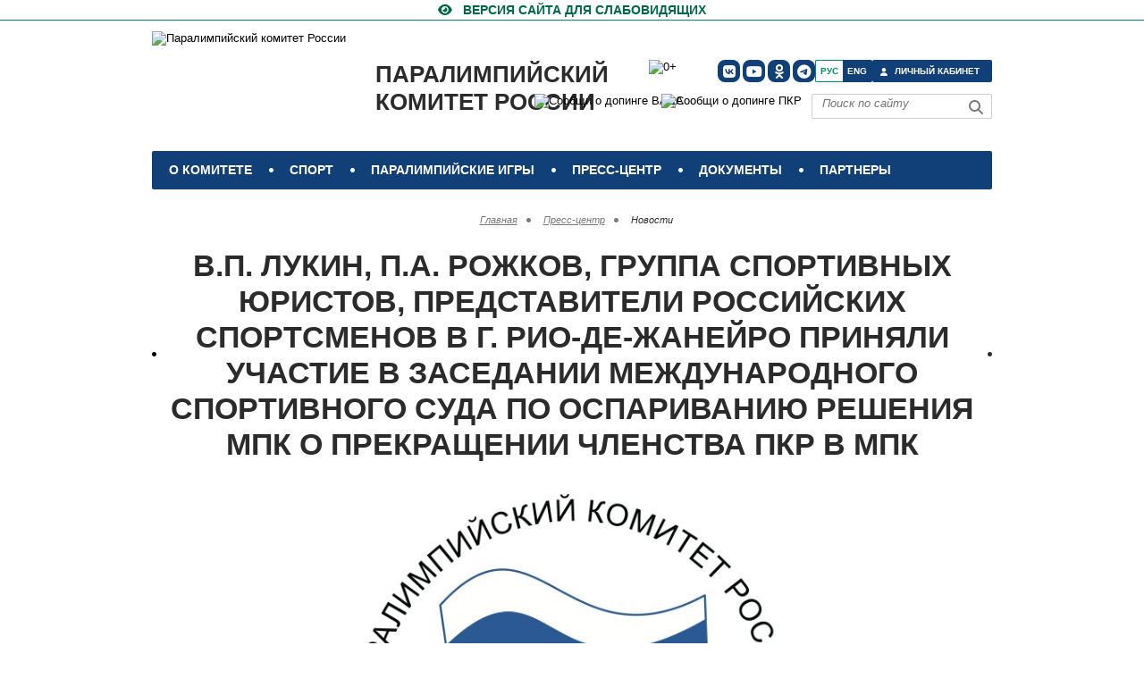

--- FILE ---
content_type: text/html; charset=UTF-8
request_url: https://paralymp.ru/press_center/news/paralympics/rukovoditeli_pkr_gruppa_sportivnykh_yuristov_predstaviteli_rossiyskikh_sportsmenov_v_g_rio_de_zhaney/
body_size: 16666
content:
<!DOCTYPE html>
<html lang="ru">
<head>
<meta http-equiv="Content-Type" content="text/html; charset=UTF-8" />
<meta name="robots" content="index, follow" />
<meta name="keywords" content="Новости Паралимпйского комитета России,Паралимпийские игры,Бразилия" />
<meta name="description" content="В.П. Лукин, П.А. Рожков, группа спортивных юристов, представители российских спортсменов в г. Рио-де-Жанейро приняли участие в заседании Международного спортивного суда по оспариванию решения МПК о прекращении членства ПКР в МПК" />
<script data-skip-moving="true">(function(w, d) {var v = w.frameCacheVars = {"CACHE_MODE":"HTMLCACHE","storageBlocks":[],"dynamicBlocks":{"Yt7gcC":"d73a2f4a3dea","3JiYAU":"2e0c67675b8f","J3eaLL":"d41d8cd98f00"},"AUTO_UPDATE":true,"AUTO_UPDATE_TTL":120,"version":2};var inv = false;if (v.AUTO_UPDATE === false){if (v.AUTO_UPDATE_TTL && v.AUTO_UPDATE_TTL > 0){var lm = Date.parse(d.lastModified);if (!isNaN(lm)){var td = new Date().getTime();if ((lm + v.AUTO_UPDATE_TTL * 1000) >= td){w.frameRequestStart = false;w.preventAutoUpdate = true;return;}inv = true;}}else{w.frameRequestStart = false;w.preventAutoUpdate = true;return;}}var r = w.XMLHttpRequest ? new XMLHttpRequest() : (w.ActiveXObject ? new w.ActiveXObject("Microsoft.XMLHTTP") : null);if (!r) { return; }w.frameRequestStart = true;var m = v.CACHE_MODE; var l = w.location; var x = new Date().getTime();var q = "?bxrand=" + x + (l.search.length > 0 ? "&" + l.search.substring(1) : "");var u = l.protocol + "//" + l.host + l.pathname + q;r.open("GET", u, true);r.setRequestHeader("BX-ACTION-TYPE", "get_dynamic");r.setRequestHeader("X-Bitrix-Composite", "get_dynamic");r.setRequestHeader("BX-CACHE-MODE", m);r.setRequestHeader("BX-CACHE-BLOCKS", v.dynamicBlocks ? JSON.stringify(v.dynamicBlocks) : "");if (inv){r.setRequestHeader("BX-INVALIDATE-CACHE", "Y");}try { r.setRequestHeader("BX-REF", d.referrer || "");} catch(e) {}if (m === "APPCACHE"){r.setRequestHeader("BX-APPCACHE-PARAMS", JSON.stringify(v.PARAMS));r.setRequestHeader("BX-APPCACHE-URL", v.PAGE_URL ? v.PAGE_URL : "");}r.onreadystatechange = function() {if (r.readyState != 4) { return; }var a = r.getResponseHeader("BX-RAND");var b = w.BX && w.BX.frameCache ? w.BX.frameCache : false;if (a != x || !((r.status >= 200 && r.status < 300) || r.status === 304 || r.status === 1223 || r.status === 0)){var f = {error:true, reason:a!=x?"bad_rand":"bad_status", url:u, xhr:r, status:r.status};if (w.BX && w.BX.ready && b){BX.ready(function() {setTimeout(function(){BX.onCustomEvent("onFrameDataRequestFail", [f]);}, 0);});}w.frameRequestFail = f;return;}if (b){b.onFrameDataReceived(r.responseText);if (!w.frameUpdateInvoked){b.update(false);}w.frameUpdateInvoked = true;}else{w.frameDataString = r.responseText;}};r.send();var p = w.performance;if (p && p.addEventListener && p.getEntries && p.setResourceTimingBufferSize){var e = 'resourcetimingbufferfull';var h = function() {if (w.BX && w.BX.frameCache && w.BX.frameCache.frameDataInserted){p.removeEventListener(e, h);}else {p.setResourceTimingBufferSize(p.getEntries().length + 50);}};p.addEventListener(e, h);}})(window, document);</script>


<link href="https://cdnjs.cloudflare.com/ajax/libs/font-awesome/6.1.1/css/brands.min.css" type="text/css" rel="stylesheet"/>
<link href="https://cdnjs.cloudflare.com/ajax/libs/font-awesome/6.5.1/css/fontawesome.min.css" type="text/css" rel="stylesheet"/>
<link href="https://cdnjs.cloudflare.com/ajax/libs/font-awesome/6.5.1/css/solid.min.css" type="text/css" rel="stylesheet"/>
<link href="/bitrix/cache/css/s1/paraolympics_resp/page_c5da86036a112a30807a73f7a3f2caf1/page_c5da86036a112a30807a73f7a3f2caf1_v1.css?176191121224407" type="text/css" rel="stylesheet"/>
<link href="/bitrix/cache/css/s1/paraolympics_resp/template_cde278787c950a7eb98da6f7eefea847/template_cde278787c950a7eb98da6f7eefea847_v1.css?176889267282551" type="text/css" rel="stylesheet" data-template-style="true"/>
<script>if(!window.BX)window.BX={};if(!window.BX.message)window.BX.message=function(mess){if(typeof mess==='object'){for(let i in mess) {BX.message[i]=mess[i];} return true;}};</script>
<script>(window.BX||top.BX).message({"JS_CORE_LOADING":"Загрузка...","JS_CORE_NO_DATA":"- Нет данных -","JS_CORE_WINDOW_CLOSE":"Закрыть","JS_CORE_WINDOW_EXPAND":"Развернуть","JS_CORE_WINDOW_NARROW":"Свернуть в окно","JS_CORE_WINDOW_SAVE":"Сохранить","JS_CORE_WINDOW_CANCEL":"Отменить","JS_CORE_WINDOW_CONTINUE":"Продолжить","JS_CORE_H":"ч","JS_CORE_M":"м","JS_CORE_S":"с","JSADM_AI_HIDE_EXTRA":"Скрыть лишние","JSADM_AI_ALL_NOTIF":"Показать все","JSADM_AUTH_REQ":"Требуется авторизация!","JS_CORE_WINDOW_AUTH":"Войти","JS_CORE_IMAGE_FULL":"Полный размер"});</script>

<script src="/bitrix/js/main/core/core.min.js?1768489352242882"></script>

<script>BX.Runtime.registerExtension({"name":"main.core","namespace":"BX","loaded":true});</script>
<script>BX.setJSList(["\/bitrix\/js\/main\/core\/core_ajax.js","\/bitrix\/js\/main\/core\/core_promise.js","\/bitrix\/js\/main\/polyfill\/promise\/js\/promise.js","\/bitrix\/js\/main\/loadext\/loadext.js","\/bitrix\/js\/main\/loadext\/extension.js","\/bitrix\/js\/main\/polyfill\/promise\/js\/promise.js","\/bitrix\/js\/main\/polyfill\/find\/js\/find.js","\/bitrix\/js\/main\/polyfill\/includes\/js\/includes.js","\/bitrix\/js\/main\/polyfill\/matches\/js\/matches.js","\/bitrix\/js\/ui\/polyfill\/closest\/js\/closest.js","\/bitrix\/js\/main\/polyfill\/fill\/main.polyfill.fill.js","\/bitrix\/js\/main\/polyfill\/find\/js\/find.js","\/bitrix\/js\/main\/polyfill\/matches\/js\/matches.js","\/bitrix\/js\/main\/polyfill\/core\/dist\/polyfill.bundle.js","\/bitrix\/js\/main\/core\/core.js","\/bitrix\/js\/main\/polyfill\/intersectionobserver\/js\/intersectionobserver.js","\/bitrix\/js\/main\/lazyload\/dist\/lazyload.bundle.js","\/bitrix\/js\/main\/polyfill\/core\/dist\/polyfill.bundle.js","\/bitrix\/js\/main\/parambag\/dist\/parambag.bundle.js"]);
</script>
<script>BX.Runtime.registerExtension({"name":"ui.dexie","namespace":"BX.DexieExport","loaded":true});</script>
<script>BX.Runtime.registerExtension({"name":"fc","namespace":"window","loaded":true});</script>
<script>BX.Runtime.registerExtension({"name":"pull.protobuf","namespace":"BX","loaded":true});</script>
<script>BX.Runtime.registerExtension({"name":"rest.client","namespace":"window","loaded":true});</script>
<script>(window.BX||top.BX).message({"pull_server_enabled":"Y","pull_config_timestamp":1689166862,"shared_worker_allowed":"Y","pull_guest_mode":"N","pull_guest_user_id":0,"pull_worker_mtime":1744789604});(window.BX||top.BX).message({"PULL_OLD_REVISION":"Для продолжения корректной работы с сайтом необходимо перезагрузить страницу."});</script>
<script>BX.Runtime.registerExtension({"name":"pull.client","namespace":"BX","loaded":true});</script>
<script>BX.Runtime.registerExtension({"name":"pull","namespace":"window","loaded":true});</script>
<script>BX.Runtime.registerExtension({"name":"jquery","namespace":"window","loaded":true});</script>
<script>(window.BX||top.BX).message({"LANGUAGE_ID":"ru","FORMAT_DATE":"DD.MM.YYYY","FORMAT_DATETIME":"DD.MM.YYYY HH:MI:SS","COOKIE_PREFIX":"BITRIX_SM","SERVER_TZ_OFFSET":"10800","UTF_MODE":"Y","SITE_ID":"s1","SITE_DIR":"\/"});</script>


<script src="/bitrix/js/ui/dexie/dist/dexie.bundle.min.js?1750787888102530"></script>
<script src="/bitrix/js/main/core/core_frame_cache.min.js?176848935210214"></script>
<script src="/bitrix/js/pull/protobuf/protobuf.js?1615923605274055"></script>
<script src="/bitrix/js/pull/protobuf/model.min.js?161592360514190"></script>
<script src="/bitrix/js/rest/client/rest.client.min.js?16159236059240"></script>
<script src="/bitrix/js/pull/client/pull.client.min.js?174782008049849"></script>
<script src="https://www.googletagmanager.com/gtag/js?id=AW-613399303"></script>
<script src="/bitrix/js/main/jquery/jquery-1.12.4.min.js?165816417197163"></script>
<script>BX.setJSList(["\/design\/qtip2\/jquery.qtip.min.js","\/design\/fotorama\/fotorama.js","\/bitrix\/templates\/.default\/components\/asd\/subscribe.quick.form\/template1\/script.js","\/design\/js\/jquery-3.7.1.min.js","\/design\/js\/jClever.js","\/design\/js\/jquery.cookie.js","\/design\/js\/jquery.mousewheel.js","\/design\/js\/jquery.jscrollpane.min.js","\/design\/js\/jquery.fancybox.js","\/design\/js\/jquery-ui-1.13.2.custom\/jquery-ui.js","\/design\/js\/table.js","\/design\/js\/fixes.js"]);</script>
<script>BX.setCSSList(["\/design\/qtip2\/jquery.qtip.min.css","\/design\/fotorama\/fotorama.css","\/design\/styles\/fixes.css","\/design\/styles\/style.css","\/design\/styles\/jsmenu\/demo.css","\/design\/styles\/mobile.css","\/bitrix\/components\/bitrix\/breadcrumb\/templates\/coffeediz.schema.org\/style.css","\/bitrix\/templates\/paraolympics_resp\/styles.css"]);</script>
<script>
					if (Intl && Intl.DateTimeFormat)
					{
						const timezone = Intl.DateTimeFormat().resolvedOptions().timeZone;
						document.cookie = "BITRIX_SM_TZ=" + timezone + "; path=/; expires=Fri, 01 Jan 2027 00:00:00 +0300";
						
					}
				</script>
<script>
					(function () {
						"use strict";

						var counter = function ()
						{
							var cookie = (function (name) {
								var parts = ("; " + document.cookie).split("; " + name + "=");
								if (parts.length == 2) {
									try {return JSON.parse(decodeURIComponent(parts.pop().split(";").shift()));}
									catch (e) {}
								}
							})("BITRIX_CONVERSION_CONTEXT_s1");

							if (cookie && cookie.EXPIRE >= BX.message("SERVER_TIME"))
								return;

							var request = new XMLHttpRequest();
							request.open("POST", "/bitrix/tools/conversion/ajax_counter.php", true);
							request.setRequestHeader("Content-type", "application/x-www-form-urlencoded");
							request.send(
								"SITE_ID="+encodeURIComponent("s1")+
								"&sessid="+encodeURIComponent(BX.bitrix_sessid())+
								"&HTTP_REFERER="+encodeURIComponent(document.referrer)
							);
						};

						if (window.frameRequestStart === true)
							BX.addCustomEvent("onFrameDataReceived", counter);
						else
							BX.ready(counter);
					})();
				</script>
<meta name='yandex-verification' content='6ac79c19c3dedbdf' />
<meta name='yandex-verification' content='7407b45ce8e58ed1' />
<link rel='manifest' href='/manifest.json'>
<meta name='facebook-domain-verification' content='uhythb4c6kiibeknzqu9x25g58rx4y' />
<meta name='viewport' content='width=device-width, initial-scale=1, maximum-scale=5'>
<meta property='telegram_channel' content='russianparalymp'>
<meta name='theme-color' content='#113f77'>
<link rel="alternate" type="application/rss+xml" title="/rss/" href="/rss/" />
<meta property="og:image:width" content="525"/>
<meta property="og:image:height" content="529"/>
<meta property="og:image" content="https://paralymp.ru/upload/iblock/a64/a64ce86f94600cbbfe470372b5a92fd0.jpg"/>
<meta property="og:title" content="В.П. Лукин, П.А. Рожков, группа спортивных юристов, представители российских спортсменов в г. Рио-де-Жанейро приняли участие в заседании Международного спортивного суда по оспариванию решения МПК о прекращении членства ПКР в МПК" />
<meta property="og:description" content="Президент Паралимпийского комитета России (ПКР) Владимир Лукин, председатель Исполкома, первый вице-президент ПКР Павел Рожков, группа российских и иностранных адвокатов, представители спортсменов – 3-хкратный паралимпийский чемпион по плаванию спорта лиц с поражением опорно-двигательного аппарата Д" />
<meta property="fb:app_id" content="804862526263003" />
<meta property="og:url" content="https://paralymp.rurukovoditeli_pkr_gruppa_sportivnykh_yuristov_predstaviteli_rossiyskikh_sportsmenov_v_g_rio_de_zhaney/"/>
<meta property="og:type" content="article" />
<link rel="amphtml" href="https://paralymp.rurukovoditeli_pkr_gruppa_sportivnykh_yuristov_predstaviteli_rossiyskikh_sportsmenov_v_g_rio_de_zhaney/amp/">
<script type="text/javascript">
    $(document).ready(function() {
        $(".tooltip").each(function() {
            $(this).qtip({
                content: {
                    text: function(event, api) {
                        $.ajax({
                            url: api.elements.target.attr("href")
                        })
                        .then(function(content) {
                            api.set("content.text", content);
                        }, function(xhr, status, error) {
                            api.set("content.text", status + ": " + error);
                        });
                        return "Загрузка...";
                    },
                    button: true
                },
                position: {
                    my: "bottom center", 
                    at: "top left",
                },
                hide: { 
                    event: "click",
                    inactive: 1500
                },
                style: "qtip-light"
            });
        });
    });
</script>



<script  src="/bitrix/cache/js/s1/paraolympics_resp/template_a00f972fc62cf13459e39da3d54bb672/template_a00f972fc62cf13459e39da3d54bb672_v1.js?1761911179312068"></script>
<script  src="/bitrix/cache/js/s1/paraolympics_resp/page_288328129ef411874955f88f69d6946c/page_288328129ef411874955f88f69d6946c_v1.js?176191121285273"></script>

<title>
В.П. Лукин, П.А. Рожков, группа спортивных юристов, представители российских спортсменов в г. Рио-де-Жанейро приняли участие в заседании Международного спортивного суда по оспариванию решения МПК о прекращении членства ПКР в МПК | ПКР | Паралимпийский комитет России</title>


<link rel="apple-touch-icon" sizes="180x180" href="/apple-touch-icon.png?v=dLXKvyd30A">
<link rel="icon" type="image/png" sizes="32x32" href="/favicon-32x32.png?v=dLXKvyd30A">
<link rel="icon" type="image/png" sizes="16x16" href="/favicon-16x16.png?v=dLXKvyd30A">
<link rel="mask-icon" href="/safari-pinned-tab.svg?v=dLXKvyd30A" color="#181a81">
<link rel="shortcut icon" href="/favicon.ico?v=dLXKvyd30A">
<link href="/splashscreens/iphone5_splash.png" media="(device-width: 320px) and (device-height: 568px) and (-webkit-device-pixel-ratio: 2)" rel="apple-touch-startup-image" />
<link href="/splashscreens/iphone6_splash.png" media="(device-width: 375px) and (device-height: 667px) and (-webkit-device-pixel-ratio: 2)" rel="apple-touch-startup-image" />
<link href="/splashscreens/iphoneplus_splash.png" media="(device-width: 621px) and (device-height: 1104px) and (-webkit-device-pixel-ratio: 3)" rel="apple-touch-startup-image" />
<link href="/splashscreens/iphonex_splash.png" media="(device-width: 375px) and (device-height: 812px) and (-webkit-device-pixel-ratio: 3)" rel="apple-touch-startup-image" />
<link href="/splashscreens/iphonexr_splash.png" media="(device-width: 414px) and (device-height: 896px) and (-webkit-device-pixel-ratio: 2)" rel="apple-touch-startup-image" />
<link href="/splashscreens/iphonexsmax_splash.png" media="(device-width: 414px) and (device-height: 896px) and (-webkit-device-pixel-ratio: 3)" rel="apple-touch-startup-image" />
<link href="/splashscreens/ipad_splash.png" media="(device-width: 768px) and (device-height: 1024px) and (-webkit-device-pixel-ratio: 2)" rel="apple-touch-startup-image" />
<link href="/splashscreens/ipadpro1_splash.png" media="(device-width: 834px) and (device-height: 1112px) and (-webkit-device-pixel-ratio: 2)" rel="apple-touch-startup-image" />
<link href="/splashscreens/ipadpro3_splash.png" media="(device-width: 834px) and (device-height: 1194px) and (-webkit-device-pixel-ratio: 2)" rel="apple-touch-startup-image" />
<link href="/splashscreens/ipadpro2_splash.png" media="(device-width: 1024px) and (device-height: 1366px) and (-webkit-device-pixel-ratio: 2)" rel="apple-touch-startup-image" />
<meta name="msapplication-TileColor" content="#ffffff">
<meta name="theme-color" content="#ffffff">

    

<!--/js-->
<!--[if lt IE 9]>
<script type="text/javascript" src="/design/js/html5.js"></script>
<![endif]-->

<!-- Yandex.Metrika counter -->
<script type="text/javascript" >
   (function(m,e,t,r,i,k,a){m[i]=m[i]||function(){(m[i].a=m[i].a||[]).push(arguments)};
   m[i].l=1*new Date();k=e.createElement(t),a=e.getElementsByTagName(t)[0],k.async=1,k.src=r,a.parentNode.insertBefore(k,a)})
   (window, document, "script", "https://mc.yandex.ru/metrika/tag.js", "ym");

   ym(20305117, "init", {
        clickmap:true,
        trackLinks:true,
        accurateTrackBounce:true,
        webvisor:true,
        trackHash:true
   });
</script>
    <script>
    if ("serviceWorker" in navigator) {
          navigator.serviceWorker
            .register("/service-worker.js")
            .then(function (registration) {
              // Registration was successful
              console.log(
                "ServiceWorker registration successful with scope: ",
                registration.scope
              );
            })
            .catch(function (err) {
              // registration failed :(
              console.log("ServiceWorker registration failed: ", err);
            });
        }
        window.addEventListener("beforeinstallprompt", function (e) {
          e.userChoice.then(function (choiceResult) {
            console.log(choiceResult.outcome);
            if (choiceResult.outcome == "dismissed") {
              console.log("User cancelled home screen install");
            } else {
              // 如果用户将网页添加到主屏幕
              console.log("User added to home screen");
            }
          });
        });</script>
<noscript><div><img src="https://mc.yandex.ru/watch/20305117" style="position:absolute; left:-9999px;" alt="" /></div></noscript>
<!-- /Yandex.Metrika counter -->



<link rel="canonical" href="https://paralymp.ru/press_center/news/paralympics/rukovoditeli_pkr_gruppa_sportivnykh_yuristov_predstaviteli_rossiyskikh_sportsmenov_v_g_rio_de_zhaney/">
<script>
;(function($) {

  // DOM ready
  $(function() {
    
    // Append the mobile icon nav
    $('.nav').append($('<div class="nav-mobile"></div>'));
    
    // Add a <span> to every .nav-item that has a <ul> inside
    $('.nav-item').has('ul').prepend('<span class="nav-click"><i class="nav-arrow"></i></span>');
    
    // При смене ширины (мобилка -> десктоп) могли остаться inline-стили от .toggle()
    // (например style="display:none"), из-за чего десктопное меню не появляется.
    var NAV_MOBILE_BREAKPOINT = 890; // должен совпадать с /design/styles/jsmenu/demo.css
    function syncNavToViewport() {
      if (window.innerWidth > NAV_MOBILE_BREAKPOINT) {
        $('.nav-list').removeAttr('style');
        // На десктопе мобильные подменю должны быть скрыты
        $('.nav-submenu').css('display', 'none');
        $('.nav-arrow').removeClass('nav-rotate');
      }
    }
    syncNavToViewport();
    $(window).on('resize', syncNavToViewport);

    // Click to reveal the nav
    $('.nav-mobile').click(function(){
      $('.nav-list').toggle();
    });
  
    // Dynamic binding to on 'click'
    $('.nav-list').on('click', '.nav-click', function(){
    
      // Toggle the nested nav
      $(this).siblings('.nav-submenu').toggle();
      
      // Toggle the arrow using CSS3 transforms
      $(this).children('.nav-arrow').toggleClass('nav-rotate');
      
    });
      
  });
  
})(jQuery);
</script>

<!--[if IE 7]>
    <link rel="stylesheet" type="text/css" media="screen" href="/design/styles/ie7.css"/>
    <![endif]-->
<!--[if IE 8]>
    <link rel="stylesheet" type="text/css" media="screen" href="/design/styles/ie8.css"/>
    <![endif]-->

<script type="application/ld+json">
{
  "@context" : "http://schema.org",
  "@type" : "Organization",
  "name" : "Паралимпийский комитет России",
  "url" : "https://paralymp.ru",
"logo": "/design/images/logo.png",
  "sameAs" : [
    "https://www.youtube.com/channel/UC9VeLc1k4Rd8-OUTn_-eybA",
	"https://vk.com/RussianParalymp/",
    "https://www.youtube.com/c/ПаралимпийскийкомитетРоссии",
	"https://ok.ru/group/55022329528401",
	"https://t.me/russianparalymp"
  ],
      "potentialAction": {
      "@type": "SearchAction",
      "target": "https://paralymp.ru/search/?q={query}",
      "query-input": "required"
    }
}
</script>
<script>
  (function(i,s,o,g,r,a,m){i['GoogleAnalyticsObject']=r;i[r]=i[r]||function(){
  (i[r].q=i[r].q||[]).push(arguments)},i[r].l=1*new Date();a=s.createElement(o),
  m=s.getElementsByTagName(o)[0];a.async=1;a.src=g;m.parentNode.insertBefore(a,m)
  })(window,document,'script','https://www.google-analytics.com/analytics.js','ga');
  ga('create', 'UA-55456697-1', 'auto');
  ga('send', 'pageview');
</script>

</head>
<body>

<!-- contrast-version --> 
<a href="#" id="contrast_version" class="contrast-version"> <span>Версия сайта для слабовидящих</span> </a> 

<!--a href="https://beijing2022.paralymp.ru" class="contrast-version" style="height: 22px;"><div style="color: #009055;
font-size: 14px;
font-weight: bold;
padding: 0 0 0 28px;
height: 22px;
display: block;
text-transform: uppercase;">Наши на играх ПЕКИН-2022 </div></a--><!-- **************************************** header ************************************* -->
<header class="header"> 
  <!-- logo --><a href="/">
    <img id="logo" src="/design/images/logo30let-01.svg" alt="Паралимпийский комитет России"></a><a href="/" class="logo"> Паралимпийский<br> комитет России</a>
  <table id="table_soc_icons1">
    <tbody>
      <tr>
			<td> <a class="social-icon" href="https://vk.com/RussianParalymp" target="_blank" rel="noreferrer" title="ПКР в VK" aria-label="ПКР в VK"><i class="fa-brands fa-vk"></i></a></td>
			<td> <a class="social-icon" href="https://www.youtube.com/c/ПаралимпийскийкомитетРоссии" target="_blank" rel="noreferrer" title="ПКР в YouTube" aria-label="ПКР в YouTube"><i class="fa-brands fa-youtube"></i></a></td>
			<td> <a class="social-icon" href="https://ok.ru/group/55022329528401" rel="noreferrer" target="_blank" title="ПКР в Одноклассниках" aria-label="ПКР в Одноклассниках"><i class="fa-brands fa-odnoklassniki"></i></a></td>
			<td> <a class="social-icon" href="https://t.me/russianparalymp" rel="noreferrer" target="_blank" title="ПКР в Телеграм" aria-label="ПКР в Телеграм"><i class="fa-brands fa-telegram"></i></a></td>
      </tr>
    </tbody>
  </table>
  <nav class="top-navi nav">
    <ul class="nav-list">
                  <li class="top-navi_item  nav-item"> <a href="#" class="top-navi_link">
        О комитете        </a>
                <div class="top-navi_drop w1">
                    <!-- top-navi_drop-col -->
          <div class="top-navi_drop-col">
            <div class="top-navi_drop-col_title"> <a href="#">
              Структура ПКР              </a> </div>
                        <ul class="top-navi_drop_list">
                            <li><a href="/about/structure/prezident-pk/">
                Президент ПКР                </a></li>
                            <li><a href="/about/structure/predsedatel-ispolkoma/">
                Председатель Исполкома, первый вице-президент                </a></li>
                            <li><a href="/about/structure/generalnyy-sekretar/">
                Генеральный секретарь                </a></li>
                            <li><a href="/about/structure/vitse-prezidenty/">
                Вице президенты                </a></li>
                            <li><a href="/about/structure/ispolnitelnyy-komitet/">
                Исполком                </a></li>
                            <li><a href="/about/structure/pochetnyy-prezident-pkr/">
                Почетный президент                </a></li>
                            <li><a href="/about/structure/pochetnie-vitse-prezidenty/">
                Почетные вице-президенты                </a></li>
                            <li><a href="/about/structure/apparat-pkr/">
                Аппарат ПКР                </a></li>
                            <li><a href="/about/structure/regionalnye-otdeleniya-pkr/">
                Региональные отделения ПКР                </a></li>
                            <li><a href="/about/structure/committees-and-commissions/">
                Комитеты, комиссии, Советы и рабочие группы ПКР                </a></li>
                          </ul>
                      </div>
                    <!-- top-navi_drop-col -->
          <div class="top-navi_drop-col">
            <div class="top-navi_drop-col_title"> <a href="#">
              Федерации              </a> </div>
                        <ul class="top-navi_drop_list">
                            <li><a href="http://www.fpoda.ru">
                Всероссийская Федерация спорта лиц с ПОДА                </a></li>
                            <li><a href="http://vfss.ru">
                Всероссийская федерация спорта слепых                </a></li>
                            <li><a href="http://rcpff.ru/">
                Всероссийская Федерация футбола лиц с заболеванием церебральным параличом                </a></li>
                            <li><a href="http://www.rsf-id.ru">
                Всероссийская Федерация спорта лиц с интеллектуальными нарушениями                </a></li>
                          </ul>
                      </div>
                    <!-- top-navi_drop-col -->
          <div class="top-navi_drop-col">
            <div class="top-navi_drop-col_title"> <a href="/about/details/">
              Реквизиты ПКР              </a> </div>
                      </div>
                    <!-- top-navi_drop-col -->
          <div class="top-navi_drop-col">
            <div class="top-navi_drop-col_title"> <a href="/about/charity/">
              Благотворительность              </a> </div>
                      </div>
                    <!-- top-navi_drop-col -->
          <div class="top-navi_drop-col">
            <div class="top-navi_drop-col_title"> <a href="https://edu.paralymp.ru">
              Паралимпийский центр дополнительного профессионального образования              </a> </div>
                      </div>
                  </div>
                <!-- далее костыль!-->
                <ul class="nav-submenu" style="display:none">
                    <!-- top-navi_drop-col -->
          <li class="nav-submenu-item"> <a class="upp" href="#">
            Структура ПКР            </a>
                        <ul class="unav-subsubmenu-item" >
                            <li><a class="tab" href="/about/structure/prezident-pk/">
                Президент ПКР                </a></li>
                            <li><a class="tab" href="/about/structure/predsedatel-ispolkoma/">
                Председатель Исполкома, первый вице-президент                </a></li>
                            <li><a class="tab" href="/about/structure/generalnyy-sekretar/">
                Генеральный секретарь                </a></li>
                            <li><a class="tab" href="/about/structure/vitse-prezidenty/">
                Вице президенты                </a></li>
                            <li><a class="tab" href="/about/structure/ispolnitelnyy-komitet/">
                Исполком                </a></li>
                            <li><a class="tab" href="/about/structure/pochetnyy-prezident-pkr/">
                Почетный президент                </a></li>
                            <li><a class="tab" href="/about/structure/pochetnie-vitse-prezidenty/">
                Почетные вице-президенты                </a></li>
                            <li><a class="tab" href="/about/structure/apparat-pkr/">
                Аппарат ПКР                </a></li>
                            <li><a class="tab" href="/about/structure/regionalnye-otdeleniya-pkr/">
                Региональные отделения ПКР                </a></li>
                            <li><a class="tab" href="/about/structure/committees-and-commissions/">
                Комитеты, комиссии, Советы и рабочие группы ПКР                </a></li>
                          </ul>
                      </li>
                    <!-- top-navi_drop-col -->
          <li class="nav-submenu-item"> <a class="upp" href="#">
            Федерации            </a>
                        <ul class="unav-subsubmenu-item" >
                            <li><a class="tab" href="http://www.fpoda.ru">
                Всероссийская Федерация спорта лиц с ПОДА                </a></li>
                            <li><a class="tab" href="http://vfss.ru">
                Всероссийская федерация спорта слепых                </a></li>
                            <li><a class="tab" href="http://rcpff.ru/">
                Всероссийская Федерация футбола лиц с заболеванием церебральным параличом                </a></li>
                            <li><a class="tab" href="http://www.rsf-id.ru">
                Всероссийская Федерация спорта лиц с интеллектуальными нарушениями                </a></li>
                          </ul>
                      </li>
                    <!-- top-navi_drop-col -->
          <li class="nav-submenu-item"> <a class="upp" href="/about/details/">
            Реквизиты ПКР            </a>
                      </li>
                    <!-- top-navi_drop-col -->
          <li class="nav-submenu-item"> <a class="upp" href="/about/charity/">
            Благотворительность            </a>
                      </li>
                    <!-- top-navi_drop-col -->
          <li class="nav-submenu-item"> <a class="upp" href="https://edu.paralymp.ru">
            Паралимпийский центр дополнительного профессионального образования            </a>
                      </li>
                  </ul>
                <!--конец костыля--> 
      </li>
                  <li class="top-navi_item  nav-item"> <a href="#" class="top-navi_link">
        Спорт        </a>
                                <div class="top-navi_drop"> 
          <!-- top-navi_drop-col -->
          <div class="top-navi_drop-col">
            <ul class="top-navi_drop_list">
                            <li><a href="/sport/sports/">
                Виды спорта                </a></li>
                            <li><a href="/sport/protocols">
                Протоколы соревнований                </a></li>
                            <li><a href="/sport/sportsmen_classification/">
                Классификация спортсменов                </a></li>
                            <li><a href="/sport/antidoping/">
                Антидопинг                </a></li>
                            <li><a href="/sport/nauka-i-meditsina">
                Наука и медицина                </a></li>
                            <li><a href="/sport/licensing-sportsmen/">
                Лицензирование спортсменов                </a></li>
                            <li><a href="/events/">
                Спортивные события                </a></li>
                            <li><a href="/sport/youth-paralympic-sport/">
                Детско-юношеский паралимпийский спорт                </a></li>
                          </ul>
          </div>
        </div>
                        <!-- далее костыль!-->
                                <ul class="nav-submenu" style="display:none">
                    <li class="nav-submenu-item"><a href="/sport/sports/">
            Виды спорта            </a></li>
                    <li class="nav-submenu-item"><a href="/sport/protocols">
            Протоколы соревнований            </a></li>
                    <li class="nav-submenu-item"><a href="/sport/sportsmen_classification/">
            Классификация спортсменов            </a></li>
                    <li class="nav-submenu-item"><a href="/sport/antidoping/">
            Антидопинг            </a></li>
                    <li class="nav-submenu-item"><a href="/sport/nauka-i-meditsina">
            Наука и медицина            </a></li>
                    <li class="nav-submenu-item"><a href="/sport/licensing-sportsmen/">
            Лицензирование спортсменов            </a></li>
                    <li class="nav-submenu-item"><a href="/events/">
            Спортивные события            </a></li>
                    <li class="nav-submenu-item"><a href="/sport/youth-paralympic-sport/">
            Детско-юношеский паралимпийский спорт            </a></li>
                  </ul>
                        <!--конец костыля--> 
      </li>
                  <li class="top-navi_item  nav-item"> <a href="/paralympic_games/" class="top-navi_link">
        Паралимпийские игры        </a>
                                <div class="top-navi_drop"> 
          <!-- top-navi_drop-col -->
          <div class="top-navi_drop-col">
            <ul class="top-navi_drop_list">
                            <li><a href="/paralympic_games/istoriya-paralimpiyskikh-igr/">
                История паралимпийских игр                </a></li>
                            <li><a href="/paralympic_games/results/">
                Результаты выступления российских спортсменов                </a></li>
                            <li><a href="/paralympic_games/milan-kortina-d-ampetstso-2026/">
                Милан-Кортина-д`Ампеццо 2026                </a></li>
                            <li><a href="/paralympic_games/parizh-2024/">
                Париж 2024                </a></li>
                            <li><a href="/paralympic_games/pekin-2022/">
                Пекин 2022                </a></li>
                            <li><a href="/paralympic_games/tokyo-2020/">
                Токио 2020                </a></li>
                            <li><a href="/paralympic_games/pkhyenchkhan-2018/">
                Пхёнчан 2018                </a></li>
                            <li><a href="/paralympic_games/rio-de-zhaneyro-2016/">
                Рио-де-Жанейро 2016                </a></li>
                            <li><a href="/paralympic_games/sochi-2014/">
                Сочи 2014                </a></li>
                            <li><a href="/paralympic_games/london-2012/">
                Лондон 2012                </a></li>
                            <li><a href="/paralympic_games/vankuver-2010/">
                Ванкувер 2010                </a></li>
                            <li><a href="/paralympic_games/pekin-2008/">
                Пекин 2008                </a></li>
                          </ul>
          </div>
        </div>
                        <!-- далее костыль!-->
                                <ul class="nav-submenu" style="display:none">
                    <li class="nav-submenu-item"><a href="/paralympic_games/istoriya-paralimpiyskikh-igr/">
            История паралимпийских игр            </a></li>
                    <li class="nav-submenu-item"><a href="/paralympic_games/results/">
            Результаты выступления российских спортсменов            </a></li>
                    <li class="nav-submenu-item"><a href="/paralympic_games/milan-kortina-d-ampetstso-2026/">
            Милан-Кортина-д`Ампеццо 2026            </a></li>
                    <li class="nav-submenu-item"><a href="/paralympic_games/parizh-2024/">
            Париж 2024            </a></li>
                    <li class="nav-submenu-item"><a href="/paralympic_games/pekin-2022/">
            Пекин 2022            </a></li>
                    <li class="nav-submenu-item"><a href="/paralympic_games/tokyo-2020/">
            Токио 2020            </a></li>
                    <li class="nav-submenu-item"><a href="/paralympic_games/pkhyenchkhan-2018/">
            Пхёнчан 2018            </a></li>
                    <li class="nav-submenu-item"><a href="/paralympic_games/rio-de-zhaneyro-2016/">
            Рио-де-Жанейро 2016            </a></li>
                    <li class="nav-submenu-item"><a href="/paralympic_games/sochi-2014/">
            Сочи 2014            </a></li>
                    <li class="nav-submenu-item"><a href="/paralympic_games/london-2012/">
            Лондон 2012            </a></li>
                    <li class="nav-submenu-item"><a href="/paralympic_games/vankuver-2010/">
            Ванкувер 2010            </a></li>
                    <li class="nav-submenu-item"><a href="/paralympic_games/pekin-2008/">
            Пекин 2008            </a></li>
                  </ul>
                        <!--конец костыля--> 
      </li>
                  <li class="top-navi_item  nav-item"> <a href="#" class="top-navi_link">
        Пресс-центр        </a>
                                <div class="top-navi_drop"> 
          <!-- top-navi_drop-col -->
          <div class="top-navi_drop-col">
            <ul class="top-navi_drop_list">
                            <li><a href="/press_center/accreditation">
                Аккредитация                </a></li>
                            <li><a href="/press_center/news/press_relizy/">
                Пресс-релизы                </a></li>
                            <li><a href="/press_center/photo/">
                Фотогалерея                </a></li>
                            <li><a href="/press_center/video/">
                Видеогалерея                </a></li>
                            <li><a href="/press_center/news/">
                Новости                </a></li>
                            <li><a href="/press_center/anounces/">
                Анонсы                </a></li>
                            <li><a href="/press_center/news/privetstviya/">
                Приветствия                </a></li>
                            <li><a href="/press_center/smi_about/">
                СМИ о паралимпийском движении                </a></li>
                            <li><a href="/press_center/for_smi/">
                Информация для СМИ                </a></li>
                            <li><a href="/press_center/links">
                Ссылки                </a></li>
                            <li><a href="https://ps.paralymp.ru">
                Журнал &quot;Паралимпийский спорт&quot;                </a></li>
                          </ul>
          </div>
        </div>
                        <!-- далее костыль!-->
                                <ul class="nav-submenu" style="display:none">
                    <li class="nav-submenu-item"><a href="/press_center/accreditation">
            Аккредитация            </a></li>
                    <li class="nav-submenu-item"><a href="/press_center/news/press_relizy/">
            Пресс-релизы            </a></li>
                    <li class="nav-submenu-item"><a href="/press_center/photo/">
            Фотогалерея            </a></li>
                    <li class="nav-submenu-item"><a href="/press_center/video/">
            Видеогалерея            </a></li>
                    <li class="nav-submenu-item"><a href="/press_center/news/">
            Новости            </a></li>
                    <li class="nav-submenu-item"><a href="/press_center/anounces/">
            Анонсы            </a></li>
                    <li class="nav-submenu-item"><a href="/press_center/news/privetstviya/">
            Приветствия            </a></li>
                    <li class="nav-submenu-item"><a href="/press_center/smi_about/">
            СМИ о паралимпийском движении            </a></li>
                    <li class="nav-submenu-item"><a href="/press_center/for_smi/">
            Информация для СМИ            </a></li>
                    <li class="nav-submenu-item"><a href="/press_center/links">
            Ссылки            </a></li>
                    <li class="nav-submenu-item"><a href="https://ps.paralymp.ru">
            Журнал &quot;Паралимпийский спорт&quot;            </a></li>
                  </ul>
                        <!--конец костыля--> 
      </li>
                  <li class="top-navi_item  nav-item"> <a href="#" class="top-navi_link">
        Документы        </a>
                                <div class="top-navi_drop"> 
          <!-- top-navi_drop-col -->
          <div class="top-navi_drop-col">
            <ul class="top-navi_drop_list">
                            <li><a href="/docs/ukazi/">
                Официальные документы                </a></li>
                            <li><a href="/docs/uchebno-metodicheskie-posobiya/">
                Учебно-методические пособия                </a></li>
                            <li><a href="/docs/konkursy-i-nominatsii/">
                Конкурсы и номинации                </a></li>
                            <li><a href="/docs/nagradnye-dokumenty/">
                Наградные документы                </a></li>
                            <li><a href="/docs/polozheniya/">
                Положения                </a></li>
                            <li><a href="/docs/ob-ispolzovanii-slova-paralimpiyskiy/">
                Об использовании слова &quot;Паралимпийский&quot;                </a></li>
                          </ul>
          </div>
        </div>
                        <!-- далее костыль!-->
                                <ul class="nav-submenu" style="display:none">
                    <li class="nav-submenu-item"><a href="/docs/ukazi/">
            Официальные документы            </a></li>
                    <li class="nav-submenu-item"><a href="/docs/uchebno-metodicheskie-posobiya/">
            Учебно-методические пособия            </a></li>
                    <li class="nav-submenu-item"><a href="/docs/konkursy-i-nominatsii/">
            Конкурсы и номинации            </a></li>
                    <li class="nav-submenu-item"><a href="/docs/nagradnye-dokumenty/">
            Наградные документы            </a></li>
                    <li class="nav-submenu-item"><a href="/docs/polozheniya/">
            Положения            </a></li>
                    <li class="nav-submenu-item"><a href="/docs/ob-ispolzovanii-slova-paralimpiyskiy/">
            Об использовании слова &quot;Паралимпийский&quot;            </a></li>
                  </ul>
                        <!--конец костыля--> 
      </li>
                  <li class="top-navi_item  nav-item"> <a href="/partners/" class="top-navi_link">
        Партнеры        </a>
                                <!-- далее костыль!-->
                                <!--конец костыля--> 
      </li>
                  <li class="top-navi_item  nav-item"> <a href="/contacts/" class="top-navi_link">
        Контакты        </a>
                                <!-- далее костыль!-->
                                <!--конец костыля--> 
      </li>
          </ul>
  </nav>
  
  <!-- search-block --> 
  <img src="/design/pictures/0plus.svg" height="25px" class="plus" alt="0+" id="nullp">
  <div class="plus"><a href="https://speakup.wada-ama.org/Issues/" target="_blank" rel="noreferrer"><img class="oneplus" alt="Сообщи о допинге ВАДА" src="/design/pictures/SPEAK-UP2.png" height="28px"></a></div>
  <div class="plus"><a href="/report-doping/"><img class="twoplus" alt="Сообщи о допинге ПКР" src="/design/pictures/SPEAK-UP3.png" height="28px" ></a></div>
  <div id="bxdynamic_Yt7gcC_start" style="display:none"></div><div class="search-block">

    <form action="/search/" id="search">
		<label for="q" class="visuallyhidden" hidden>Поиск по сайту </label>
        <input type="text" class="search-block_text" name="q" placeholder="Поиск по сайту" />
            <button name="s" type="submit" class="search-block_loupe"><i class="fa-solid fa-magnifying-glass"></i></button>
    </form>
</div>
<div id="bxdynamic_Yt7gcC_end" style="display:none"></div>    <!-- lang -->
  <ul class="lang">
    <li class="first active"><a href="/" hreflang="ru">Рус</a></li>
	  <li class="last"><a href="https://en.paralymp.ru" hreflang="en">Eng</a></li>
  </ul>
  
  <!-- personal-cabinet-link -->
    <a href="/personal/" class="personal-cabinet-link">Личный кабинет</a>
  </header>
<!-- header -->
<div class="content">
<div class="breadcrumbs"><ul><li><a href="/">Главная</a></li><li><a href="/press_center/">Пресс-центр</a></li><li>Новости</li></ul></div><div id="bxdynamic_3JiYAU_start" style="display:none"></div>

<article class="text-block marg">
  


  


  





<div itemscope="" itemtype="http://schema.org/NewsArticle">
  <link rel="canonical" itemprop="mainEntityOfPage" href="https://paralymp.rurukovoditeli_pkr_gruppa_sportivnykh_yuristov_predstaviteli_rossiyskikh_sportsmenov_v_g_rio_de_zhaney/" />
  <style>
.pers {
	float:left; display:block; padding:10px; height:20px; width:200px;}
.persimg {max-height:40px; max-width:100px; float:left; }
.fotorama__stage {text-align:center;}
</style>
  <header class="title-block">
    <h1 itemprop="name"><span class="after"><span class="before">
      В.П. Лукин, П.А. Рожков, группа спортивных юристов, представители российских спортсменов в г. Рио-де-Жанейро приняли участие в заседании Международного спортивного суда по оспариванию решения МПК о прекращении членства ПКР в МПК      </span></span></h1>
  </header>
  <meta itemprop="headline" content="В.П. Лукин, П.А. Рожков, группа спортивных юристов, представит">
  <div class="news-detail" >
            
        <span style="text-align: center;">
        <div class="fotorama" data-fit="scaledown" data-nav="thumbs"  data-keyboard="true" data-autoplay="true" align="center" data-maxheight="500" data-width="800">
				<a href="/upload/iblock/a64/a64ce86f94600cbbfe470372b5a92fd0.jpg" > <img src="/upload/resize_cache/iblock/a64/140_112_2/a64ce86f94600cbbfe470372b5a92fd0.jpg" width="140" height="112" alt="В.П. Лукин, П.А. Рожков, группа спортивных юристов, представители российских спортсменов в г. Рио-де-Жанейро приняли участие в заседании Международного спортивного суда по оспариванию решения МПК о прекращении членства ПКР в МПК" title="В.П. Лукин, П.А. Рожков, группа спортивных юристов, представители российских спортсменов в г. Рио-де-Жанейро приняли участие в заседании Международного спортивного суда по оспариванию решения МПК о прекращении членства ПКР в МПК"  /> </a>          </div>
    




    </span >
    
                <span class="news-date-time" style="color: #009055;font-size: 12px; text-transform: uppercase;">
            22 августа 2016        года </span>
        <meta itemprop="inLanguage" content="ru">
    <meta itemprop="datePublished" content="2016-08-22 19:43:20">
    <meta itemprop="dateModified" content="2017-02-09 20:05:05">
            <div class="news-text info" id="dl" itemprop="articleBody" itemprop="description">
            Президент Паралимпийского комитета России (ПКР) <span class="tooltip" href="/press_center/reference/?ELEMENT_ID=7937"><b>Владимир Лукин</b></span>, председатель Исполкома, первый вице-президент ПКР <span class="tooltip" href="/press_center/reference/?ELEMENT_ID=7936"><b>Павел Рожков</b></span>, группа российских и иностранных адвокатов, представители спортсменов – 3-хкратный паралимпийский чемпион по плаванию спорта лиц с поражением опорно-двигательного аппарата <span class="tooltip" href="/press_center/reference/?ELEMENT_ID=14998"><b>Дмитрий Кокарев</b></span>, 3-кратный бронзовый призер Паралимпийских игр по дзюдо спорта слепых <span class="tooltip" href="/press_center/reference/?ELEMENT_ID=14938"><b>Виктория Потапова</b></span>,  2-кратная чемпионка России по легкой атлетике спорта лиц с поражением опорно-двигательного аппарата <span class="tooltip" href="/press_center/reference/?ELEMENT_ID=23595"><b>Елена Горлова</b></span> в г. Рио-де-Жанейро приняли участие в заседании Международного спортивного суда (CAS) по оспариванию решения МПК о прекращении членства ПКР в МПК. <br>
 <br>
 Решение суда будет сообщено 23 августа в первой половине дня по швейцарскому времени.<br>          </div>
    <br>
  <i>Пресс-служба Паралимпийского комитета России</i>
  <div style="clear:both"></div>
  <br>
  <br/>
    <div class="prev-novelty_loc" style=""> <em> <a href="/press_center/news/?set_filter=Y&arrFilter_pf%5BREGION%5D=10049" style="text-decoration: underline;">
        Бразилия</a>
                                </em> </div>
  
      </div>
	
<div style="display:none">
  <div itemscope="" itemtype="http://schema.org/ImageObject" itemprop="image"> <img src="/upload/iblock/a64/a64ce86f94600cbbfe470372b5a92fd0.jpg" itemprop="contentUrl" alt="В.П. Лукин, П.А. Рожков, группа спортивных юристов, представители российских спортсменов в г. Рио-де-Жанейро приняли участие в заседании Международного спортивного суда по оспариванию решения МПК о прекращении членства ПКР в МПК">
    <div>
      <meta itemprop="url" content="/upload/iblock/a64/a64ce86f94600cbbfe470372b5a92fd0.jpg">
      <p itemprop="name">
        В.П. Лукин, П.А. Рожков, группа спортивных юристов, представители российских спортсменов в г. Рио-де-Жанейро приняли участие в заседании Международного спортивного суда по оспариванию решения МПК о прекращении членства ПКР в МПК      </p>
      <p itemprop="caption">
        В.П. Лукин, П.А. Рожков, группа спортивных юристов, представители российских спортсменов в г. Рио-де-Жанейро приняли участие в заседании Международного спортивного суда по оспариванию решения МПК о прекращении членства ПКР в МПК      </p>
      <p itemprop="description">
        В.П. Лукин, П.А. Рожков, группа спортивных юристов, представители российских спортсменов в г. Рио-де-Жанейро приняли участие в заседании Международного спортивного суда по оспариванию решения МПК о прекращении членства ПКР в МПК      </p>
      <meta itemprop="height" content="529">
      <meta itemprop="width" content="525">
    </div>
  </div>
  <div itemscope="" itemtype="http://schema.org/NGO" itemprop="author">
    <div itemprop="name"> Паралимпийский комитет России </div>
    <div itemprop="description"> Паралимпийский комитет России. Новости паралимпийского движения в России </div>
    <div itemprop="address" itemscope="" itemtype="http://schema.org/PostalAddress">
      <div itemprop="postalCode">101000</div>
      <div itemprop="addressCountry">Россия</div>
      <div itemprop="addressRegion">Москва</div>
      <div itemprop="addressLocality">Москва</div>
      <div itemprop="streetAddress">Тургеневская площадь, 2</div>
    </div>
    <div> <span itemprop="telephone">+7(495)783-07-77</span> </div>
    <div> <a href="https://paralymp.ru" itemprop="url">https://paralymp.ru</a> </div>
    <div>
      <div itemscope="" itemtype="http://schema.org/ImageObject" itemprop="logo"> <img src="/design/images/logo.png" itemprop="contentUrl" alt="">
        <div>
          <meta itemprop="url" content="/design/images/logo.png">
        </div>
      </div>
    </div>
  </div>
  <div itemscope="" itemtype="http://schema.org/Organization" itemprop="publisher">
    <div itemprop="name"> Паралимпийский комитет России </div>
    <div itemprop="description"> Паралимпийский комитет России. Новости паралимпийского движения в России </div>
    <div itemprop="address" itemscope="" itemtype="http://schema.org/PostalAddress">
      <div itemprop="postalCode">101000</div>
      <div itemprop="addressCountry">Россия</div>
      <div itemprop="addressRegion">Москва</div>
      <div itemprop="addressLocality">Москва</div>
      <div itemprop="streetAddress">Тургеневская площадь, 2</div>
    </div>
    <div> <span itemprop="telephone">+7(495)783-07-77</span> </div>
    <div> <a href="https://paralymp.ru" itemprop="url">https://paralymp.ru</a> </div>
    <div>
      <div itemscope="" itemtype="http://schema.org/ImageObject" itemprop="logo"> <img src="/design/images/logo.png" itemprop="contentUrl" alt="">
        <div>
          <meta itemprop="url" content="/design/images/logo.png">
        </div>
      </div>
    </div>
  </div>
</div>  
  



  
</article><div id="bxdynamic_3JiYAU_end" style="display:none"></div><div class="news-property">
</div>
 <div id="bxdynamic_J3eaLL_start" style="display:none"></div><div id="bxdynamic_J3eaLL_end" style="display:none"></div>﻿</div>

<script src="/bitrix/templates/paraolympics_resp/js/script_monitor.js"></script>

<script>
(async () => {
    if ('loading' in HTMLImageElement.prototype) {
        const images = document.querySelectorAll("img.lazyload");
        images.forEach(img => {
            img.src = img.dataset.src;
        });
    } else {
        // Динамически импортируем библиотеку LazySizes
		const lazySizesLib = await import('/design/js/lazysizes.min.js');
        // Инициализируем LazySizes (читаем data-src & class=lazyload)
        lazySizes.init(); // lazySizes применяется при обработке изображений, находящихся на странице.
    }
})();
</script>
<footer class="footer"> 
  <!-- contacts-block -->
  <section class="contacts-block">
    <div class="contacts-block_phone">
      <a href="tel:+74957830777" title="Позвонить в Паралимпийский комитет России">+7 (495) 783 07 77</a>    </div>
    <div class="contacts-block_mail">
      <a href="mailto:pkr@paralymp.ru" >pkr@paralymp.ru</a>    </div>
    <div class="contacts-block_addr">
      <span style="text-align: center;">101000, г. Москва, Тургеневская пл., 2</span>

	<div itemscope itemtype="http://schema.org/SportsOrganization" style="display: none;" >

			<div itemprop="name">
			Паралимпийский комитет России 		</div>
	
			<div itemprop="description">
			Официальный сайт Паралимпийского комитета России. Свежие новости паралимпийского спорта.		</div>
	
		<div itemprop="address" itemscope itemtype="http://schema.org/PostalAddress">
		 			 <div itemprop="postalCode">101000</div>
		 		 			 <div itemprop="addressCountry">Россия</div>
		 		 			 <div itemprop="addressRegion">Москва</div>
		 	   		   <div itemprop="addressLocality">Москва</div>
	   	   		  <div itemprop="streetAddress">Тургеневская площадь, дом 2</div>
	   	 </div>
		
		 <div>
		 			 			<span itemprop="telephone">+7(495)783 0777</span>
		 	 </div>
		
		
			<div>
											<a itemprop="email" href="mailto:pkr@paralymp.ru">pkr@paralymp.ru</a>
					</div>
	
			<div>
			<a href="https://paralymp.ru" itemprop="url">https://paralymp.ru</a>
		</div>
	
			<div>
            

<div itemscope itemtype="http://schema.org/ImageObject" itemprop="logo" >

			<img src="/design/images/logo.png" itemprop="contentUrl" alt="" />
	
	<div >

        						
				
					<div itemscope itemtype="http://schema.org/ImageObject" itemprop="thumbnail">
				<img src="/design/images/logo.png" itemprop="contentUrl" alt="" />
			</div>
		
		
		

	</div>

</div>



		</div>
	
		
	
			<div>
			 <span itemprop="taxID">7714104061</span>
		</div>
	
	

	</div>



 

<div class="bx_breadcrumbs" style="display: none;">

<ul itemscope itemtype="http://schema.org/BreadcrumbList"><li itemprop="itemListElement" itemscope itemtype="http://schema.org/ListItem"><a href="/" title="Главная" itemprop="item"><span itemprop="name">Главная</span><meta itemprop="position" content="0" /></a></li><li itemprop="itemListElement" itemscope itemtype="http://schema.org/ListItem"><a href="/press_center/" title="Пресс-центр" itemprop="item"><span itemprop="name">Пресс-центр</span><meta itemprop="position" content="1" /></a></li><li itemprop="itemListElement" itemscope itemtype="http://schema.org/ListItem"><a href="/press_center/news/" title="Новости" itemprop="item"><span itemprop="name">Новости</span><meta itemprop="position" content="2" /></a></li></ul>
</div>    </div>
  </section>
  <div class="footer_wrap">
    <div class="footer_ins"> 
      <!-- copyright --> 
      <!-- Put this script tag to the <head> of your page -->
      <div id="socials"> 
  <table id="table_soc_icons"> 
    <tbody> 
      <tr>
			
			<td> <a class="social-icon" href="https://vk.com/RussianParalymp" target="_blank" rel="noreferrer" title="ПКР в VK"><i class="fa-brands fa-vk"></i></a></td>
			<td> <a class="social-icon" href="https://www.youtube.com/c/ПаралимпийскийкомитетРоссии" target="_blank" rel="noreferrer" title="ПКР в YouTube"><i class="fa-brands fa-youtube"></i></a></td>
			
			<td> <a class="social-icon" href="https://ok.ru/group/55022329528401" rel="noreferrer" target="_blank" title="ПКР в Одноклассниках"><i class="fa-brands fa-odnoklassniki"></i></a></td>
			<td> <a class="social-icon" href="https://t.me/russianparalymp" rel="noreferrer" target="_blank" title="ПКР в Телеграм"><i class="fa-brands fa-telegram"></i></a></td>


     </tbody>
   </table>
 </div><br>
      <div class="copyright">
        <p>© 2002-2026, Официальный сайт Общероссийской общественной организации "ПАРАЛИМПИЙСКИЙ КОМИТЕТ РОССИИ", <br>
          Зарегистрирован в Федеральной службе по надзору в сфере связи,
          информационных технологий и массовых коммуникаций <br>
          Свидетельство о регистрации средства массовой информации
			<a rel="noopener" href="https://rkn.gov.ru/activity/mass-media/for-founders/media/?id=545247&page=" target="_blank">Эл № ФС 77-61114 от 19 марта 2015 г.</a></p>
        <p><em>При использовании материалов ссылка на Паралимпийский Комитет России обязательна</em></p>
      </div>
      
      <!-- studio --> 
      
    </div>
  </div>
</footer>
<!-- footer -->
</body>
</html><!--107c2234b01c168e7223d3679a4f83d9-->

--- FILE ---
content_type: application/x-javascript; charset=UTF-8
request_url: https://paralymp.ru/press_center/news/paralympics/rukovoditeli_pkr_gruppa_sportivnykh_yuristov_predstaviteli_rossiyskikh_sportsmenov_v_g_rio_de_zhaney/?bxrand=1768981251318
body_size: 494
content:
{"js":["\/bitrix\/js\/ui\/dexie\/dist\/dexie.bundle.js","\/bitrix\/js\/main\/core\/core_frame_cache.js","\/bitrix\/js\/pull\/protobuf\/protobuf.js","\/bitrix\/js\/pull\/protobuf\/model.js","\/bitrix\/js\/rest\/client\/rest.client.js","\/bitrix\/js\/pull\/client\/pull.client.js","\/design\/qtip2\/jquery.qtip.min.js","\/design\/fotorama\/fotorama.js","\/bitrix\/js\/main\/jquery\/jquery-1.12.4.min.js","\/bitrix\/templates\/.default\/components\/asd\/subscribe.quick.form\/template1\/script.js"],"lang":{"LANGUAGE_ID":"ru","FORMAT_DATE":"DD.MM.YYYY","FORMAT_DATETIME":"DD.MM.YYYY HH:MI:SS","COOKIE_PREFIX":"BITRIX_SM","SERVER_TZ_OFFSET":"10800","UTF_MODE":"Y","SITE_ID":"s1","SITE_DIR":"\/","USER_ID":"","SERVER_TIME":1768981251,"USER_TZ_OFFSET":0,"USER_TZ_AUTO":"Y","bitrix_sessid":"6f1de5962c5272bd4be1f436a0715a20"},"css":["\/bitrix\/templates\/.default\/components\/bitrix\/breadcrumb\/.default\/style.css","\/design\/qtip2\/jquery.qtip.min.css","\/design\/fotorama\/fotorama.css","\/bitrix\/components\/bitrix\/breadcrumb\/templates\/coffeediz.schema.org\/style.css"],"htmlCacheChanged":true,"isManifestUpdated":false,"dynamicBlocks":[],"spread":[]}